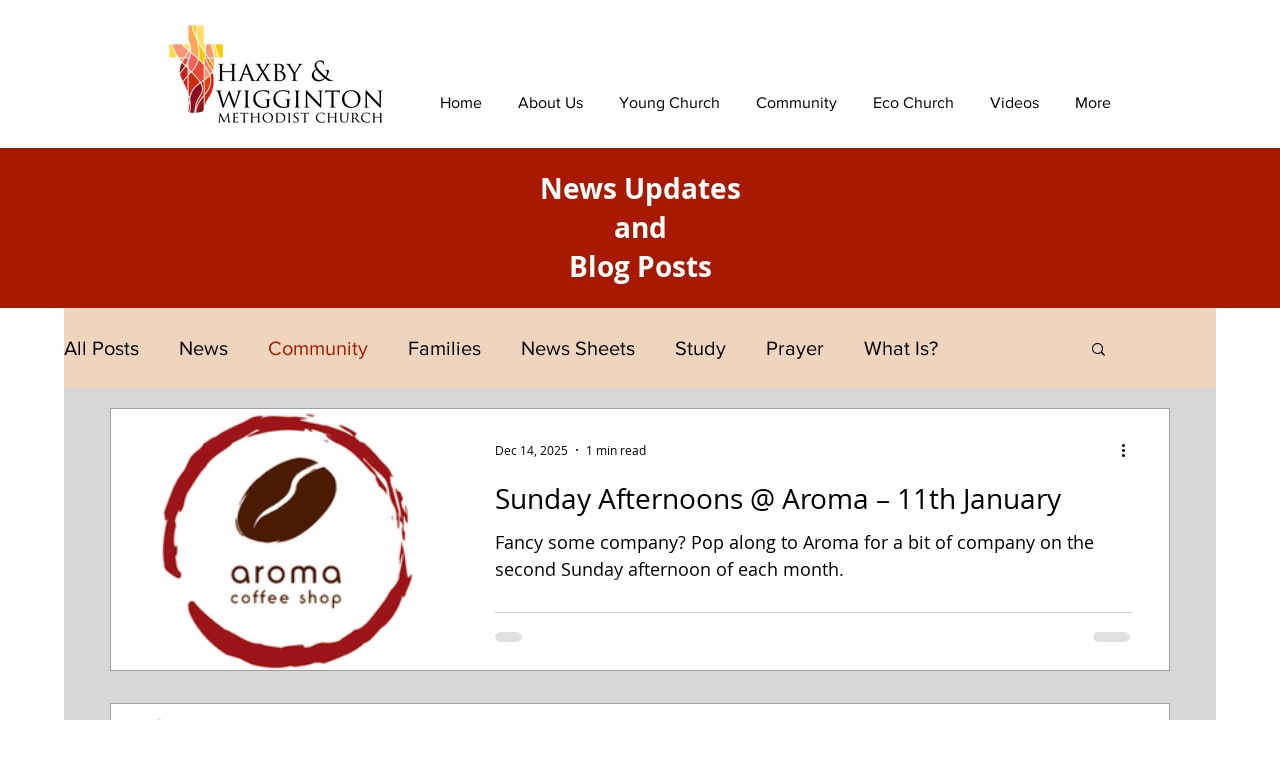

--- FILE ---
content_type: text/css; charset=utf-8
request_url: https://www.hwmc.org.uk/_serverless/pro-gallery-css-v4-server/layoutCss?ver=2&id=pro-blog&items=0_1000_562%7C0_711_400%7C0_622_350&container=387_1060_655_720&options=gallerySizeType:px%7CgallerySizePx:1060%7CimageMargin:32%7CisRTL:false%7CtextBoxWidthPercent:65%7CcalculateTextBoxWidthMode:PERCENT%7CgalleryLayout:2%7CtitlePlacement:SHOW_ON_THE_RIGHT%7CnumberOfImagesPerRow:1%7CgridStyle:1%7CcubeRatio:1.3333333333333333
body_size: -201
content:
#pro-gallery-pro-blog [data-hook="item-container"][data-idx="0"].gallery-item-container{opacity: 1 !important;display: block !important;transition: opacity .2s ease !important;top: 0px !important;left: 0px !important;right: auto !important;height: 263px !important;width: 1060px !important;} #pro-gallery-pro-blog [data-hook="item-container"][data-idx="0"] .gallery-item-common-info-outer{height: 100% !important;} #pro-gallery-pro-blog [data-hook="item-container"][data-idx="0"] .gallery-item-common-info{height: 100% !important;width: 710px !important;} #pro-gallery-pro-blog [data-hook="item-container"][data-idx="0"] .gallery-item-wrapper{width: 350px !important;height: 263px !important;margin: 0 !important;} #pro-gallery-pro-blog [data-hook="item-container"][data-idx="0"] .gallery-item-content{width: 350px !important;height: 263px !important;margin: 0px 0px !important;opacity: 1 !important;} #pro-gallery-pro-blog [data-hook="item-container"][data-idx="0"] .gallery-item-hover{width: 350px !important;height: 263px !important;opacity: 1 !important;} #pro-gallery-pro-blog [data-hook="item-container"][data-idx="0"] .item-hover-flex-container{width: 350px !important;height: 263px !important;margin: 0px 0px !important;opacity: 1 !important;} #pro-gallery-pro-blog [data-hook="item-container"][data-idx="0"] .gallery-item-wrapper img{width: 100% !important;height: 100% !important;opacity: 1 !important;} #pro-gallery-pro-blog [data-hook="item-container"][data-idx="1"].gallery-item-container{opacity: 1 !important;display: block !important;transition: opacity .2s ease !important;top: 295px !important;left: 0px !important;right: auto !important;height: 263px !important;width: 1060px !important;} #pro-gallery-pro-blog [data-hook="item-container"][data-idx="1"] .gallery-item-common-info-outer{height: 100% !important;} #pro-gallery-pro-blog [data-hook="item-container"][data-idx="1"] .gallery-item-common-info{height: 100% !important;width: 710px !important;} #pro-gallery-pro-blog [data-hook="item-container"][data-idx="1"] .gallery-item-wrapper{width: 350px !important;height: 263px !important;margin: 0 !important;} #pro-gallery-pro-blog [data-hook="item-container"][data-idx="1"] .gallery-item-content{width: 350px !important;height: 263px !important;margin: 0px 0px !important;opacity: 1 !important;} #pro-gallery-pro-blog [data-hook="item-container"][data-idx="1"] .gallery-item-hover{width: 350px !important;height: 263px !important;opacity: 1 !important;} #pro-gallery-pro-blog [data-hook="item-container"][data-idx="1"] .item-hover-flex-container{width: 350px !important;height: 263px !important;margin: 0px 0px !important;opacity: 1 !important;} #pro-gallery-pro-blog [data-hook="item-container"][data-idx="1"] .gallery-item-wrapper img{width: 100% !important;height: 100% !important;opacity: 1 !important;} #pro-gallery-pro-blog [data-hook="item-container"][data-idx="2"].gallery-item-container{opacity: 1 !important;display: block !important;transition: opacity .2s ease !important;top: 589px !important;left: 0px !important;right: auto !important;height: 263px !important;width: 1060px !important;} #pro-gallery-pro-blog [data-hook="item-container"][data-idx="2"] .gallery-item-common-info-outer{height: 100% !important;} #pro-gallery-pro-blog [data-hook="item-container"][data-idx="2"] .gallery-item-common-info{height: 100% !important;width: 710px !important;} #pro-gallery-pro-blog [data-hook="item-container"][data-idx="2"] .gallery-item-wrapper{width: 350px !important;height: 263px !important;margin: 0 !important;} #pro-gallery-pro-blog [data-hook="item-container"][data-idx="2"] .gallery-item-content{width: 350px !important;height: 263px !important;margin: 0px 0px !important;opacity: 1 !important;} #pro-gallery-pro-blog [data-hook="item-container"][data-idx="2"] .gallery-item-hover{width: 350px !important;height: 263px !important;opacity: 1 !important;} #pro-gallery-pro-blog [data-hook="item-container"][data-idx="2"] .item-hover-flex-container{width: 350px !important;height: 263px !important;margin: 0px 0px !important;opacity: 1 !important;} #pro-gallery-pro-blog [data-hook="item-container"][data-idx="2"] .gallery-item-wrapper img{width: 100% !important;height: 100% !important;opacity: 1 !important;} #pro-gallery-pro-blog .pro-gallery-prerender{height:851.5px !important;}#pro-gallery-pro-blog {height:851.5px !important; width:1060px !important;}#pro-gallery-pro-blog .pro-gallery-margin-container {height:851.5px !important;}#pro-gallery-pro-blog .pro-gallery {height:851.5px !important; width:1060px !important;}#pro-gallery-pro-blog .pro-gallery-parent-container {height:851.5px !important; width:1092px !important;}